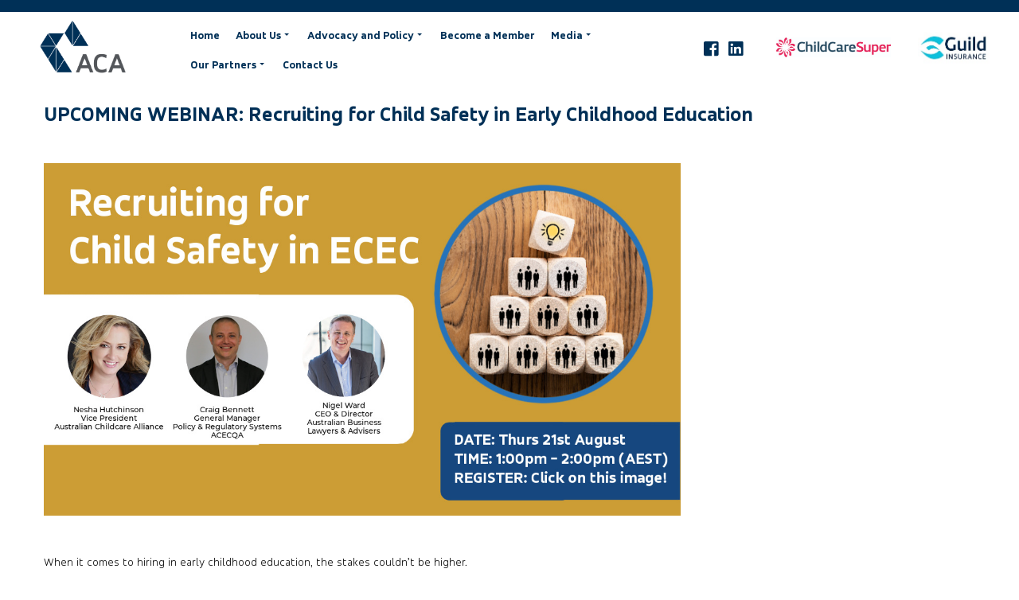

--- FILE ---
content_type: text/css
request_url: https://australianchildcarealliance.org.au/templates/gridbox/css/storage/style-16.css?2026-01-19-11-25-31
body_size: 3708
content:
html body {--primary: rgba(0, 48, 87, 1);--secondary: rgba(0, 70, 128, 1);--accent: rgba(0, 118, 206, 1);--title: rgba(0, 48, 87, 1);--subtitle: rgba(0, 69, 130, 1);--text: rgba(83, 86, 90, 1);--icon: #1b1b1d;--title-inverse: #ffffff;--text-inverse: rgba(255, 255, 255, 0.4);--bg-primary: #ffffff;--bg-secondary: #f5f8f8;--bg-dark: #1e293d;--bg-dark-accent: #20364c;--border: #eeeeee;--shadow: rgba(0, 0, 0, 0.15);--overlay: rgba(0, 0, 0, 0.5);--hover: #2f3439;--color-1: rgba(0, 174, 239, 1);--color-2: rgba(51, 204, 153, 1);--color-3: rgba(255, 153, 51, 1);--color-4: rgba(204, 0, 153, 1);--color-5: rgba(230, 231, 232, 1);--color-6: rgba(204, 242, 229, 1);--color-7: rgba(255, 229, 204, 1);--color-8: rgba(242, 191, 229, 1);}#item-1494846679 {--border-radius: 0px;min-height: 50px;display : block;margin-bottom: 0px;margin-top: 0px;padding-bottom: 0px;padding-left: 0px;padding-right: 0px;padding-top: 0px;}#item-1494846679 {background-image: none;background-color: var(--primary);backdrop-filter: none;}#item-1494846679 > .ba-overlay {background-color: rgba(0, 0, 0, 0);background-image: none;backdrop-filter: none;}body footer a {color : rgba(212, 212, 212, 1);}body footer a:hover {color : rgba(212, 212, 212, 1);}body footer, footer ul, footer ol, footer table, footer blockquote {color: rgba(255, 255, 255, 0.75);background-image: none;font-family: 'Roboto Condensed';font-size: 18px;font-style: normal;font-weight: 300;letter-spacing: 0px;line-height: 32px;text-align: left;text-decoration: none;text-transform: none;}body footer {--icon-list-line-height: 32px;} footer p, footer .content-text pre {color: rgba(255, 255, 255, 0.75);background-image: none;font-family: 'Roboto Condensed';font-size: 18px;font-style: normal;font-weight: 300;letter-spacing: 0px;line-height: 32px;text-align: left;text-decoration: none;text-transform: none;} footer h1 {color: rgba(255, 255, 255, 1);background-image: none;font-family: 'Poppins';font-size: 65px;font-style: normal;font-weight: 500;letter-spacing: -3px;line-height: 75px;text-align: center;text-decoration: none;text-transform: none;} footer h2 {color: rgba(255, 255, 255, 1);background-image: none;font-family: 'Poppins';font-size: 48px;font-style: normal;font-weight: 600;letter-spacing: -2px;line-height: 58px;text-align: center;text-decoration: none;text-transform: none;} footer h3 {color: rgba(255, 255, 255, 0.75);background-image: none;font-family: 'Roboto Condensed';font-size: 26px;font-style: normal;font-weight: 300;letter-spacing: -0.5px;line-height: 36px;text-align: center;text-decoration: none;text-transform: none;} footer h4 {color: rgba(255, 255, 255, 1);background-image: none;font-family: 'Poppins';font-size: 24px;font-style: normal;font-weight: 700;letter-spacing: -1px;line-height: 36px;text-align: left;text-decoration: none;text-transform: none;} footer h5 {color: rgba(255, 255, 255, 1);background-image: none;font-family: 'Poppins';font-size: 18px;font-style: normal;font-weight: 700;letter-spacing: -0.5px;line-height: 28px;text-align: left;text-decoration: none;text-transform: none;} footer h6 {color: rgba(90, 106, 131, 1);background-image: none;font-family: 'Poppins';font-size: 14px;font-style: normal;font-weight: 700;letter-spacing: -0.5px;line-height: 24px;text-align: left;text-decoration: none;text-transform: none;}#item-16191578788710 {--border-radius: 0px;min-height: 50px;display : block;margin-bottom: 0px;margin-top: 25px;padding-bottom: 0px;padding-left: 25px;padding-right: 25px;padding-top: 0px;}#item-16191578788710 {background-image: none;background-color: rgba(255, 255, 255, 1);backdrop-filter: none;}#item-16191578788710 > .ba-overlay {background-color: rgba(0, 0, 0, 0);background-image: none;backdrop-filter: none;}#item-16191579573580 {--border-radius: 0px;min-height: 50px;display : block;margin-bottom: 0px;margin-top: 0px;padding-bottom: 0px;padding-left: 25px;padding-right: 25px;padding-top: 0px;}#item-16191579573580 {background-image: none;background-color: rgba(255, 255, 255, 1);backdrop-filter: none;}#item-16191579573580 > .ba-overlay {background-color: rgba(0, 0, 0, 0);background-image: none;backdrop-filter: none;}#item-16209541339600 {--border-radius: 0px;min-height: 50px;display : block;margin-bottom: 0px;margin-top: 0px;padding-bottom: 0px;padding-left: 25px;padding-right: 25px;padding-top: 0px;}#item-16209541339600 {background-image: none;background-color: rgba(255, 255, 255, 1);backdrop-filter: none;}#item-16209541339600 > .ba-overlay {background-color: rgba(0, 0, 0, 0);background-image: none;backdrop-filter: none;}#item-14951749350 {--border-radius: 0px;min-height: 50px;display : block;margin-bottom: 0px;margin-top: 0px;padding-bottom: 0px;padding-left: 0px;padding-right: 0px;padding-top: 0px;}#item-14951749350 > .ba-overlay {background-color: rgba(0, 0, 0, 0);background-image: none;backdrop-filter: none;}#item-15327561736210 {--border-radius: 0px;min-height: 50px;display : block;margin-bottom: 20px;margin-top: 0px;padding-bottom: 20px;padding-left: 25px;padding-right: 25px;padding-top: 0px;}#item-15327561736210 > .ba-overlay {background-color: rgba(0, 0, 0, 0);background-image: none;backdrop-filter: none;}#item-16191578788712 {--border-radius: 0px;min-height: 50px;display : block;margin-bottom: 0px;margin-top: 0px;padding-bottom: 0px;padding-left: 0px;padding-right: 0px;padding-top: 0px;}#item-16191578788712 > .ba-overlay {background-color: rgba(0, 0, 0, 0);background-image: none;backdrop-filter: none;}#item-16191579022 {--border-radius: 0px;min-height: 50px;display : block;margin-bottom: 0px;margin-top: 0px;padding-bottom: 0px;padding-left: 0px;padding-right: 0px;padding-top: 0px;}#item-16191579023 {--border-radius: 0px;min-height: 50px;display : block;margin-bottom: 0px;margin-top: 0px;padding-bottom: 0px;padding-left: 0px;padding-right: 0px;padding-top: 0px;}#item-16191579573581 {--border-radius: 0px;min-height: 50px;display : block;margin-bottom: 0px;margin-top: 0px;padding-bottom: 0px;padding-left: 0px;padding-right: 0px;padding-top: 0px;}#item-16191579573581 > .ba-overlay {background-color: rgba(0, 0, 0, 0);background-image: none;backdrop-filter: none;}#item-16191579573582 {--border-radius: 0px;min-height: 50px;display : block;margin-bottom: 0px;margin-top: 0px;padding-bottom: 0px;padding-left: 0px;padding-right: 0px;padding-top: 0px;}#item-16209541339604 {--border-radius: 0px;min-height: 50px;display : block;margin-bottom: 0px;margin-top: 0px;padding-bottom: 0px;padding-left: 0px;padding-right: 0px;padding-top: 0px;}#item-16209541339604 > .ba-overlay {background-color: rgba(0, 0, 0, 0);background-image: none;backdrop-filter: none;}#item-16209541339605 {--border-radius: 0px;min-height: 50px;display : block;margin-bottom: 0px;margin-top: 0px;padding-bottom: 0px;padding-left: 0px;padding-right: 0px;padding-top: 0px;}#item-14951749351 {--border-bottom: 1;--border-color: rgba(215, 215, 215, 0.2);--border-left: 1;--border-right: 1;--border-style: solid;--border-radius: 0px;--border-top: 1;--border-width: 0px;min-height: 50px;display : block;margin-bottom: 0px;margin-top: 0px;padding-bottom: 0px;padding-left: 50px;padding-right: 50px;padding-top: 0px;}#item-14951749351 > .ba-overlay {background-color: rgba(0, 0, 0, 0);background-image: none;backdrop-filter: none;}#item-14951749352 {--border-bottom: 1;--border-color: rgba(77, 209, 81, 1);--border-left: 1;--border-right: 1;--border-style: solid;--border-radius: 0px;--border-top: 1;--border-width: 0px;min-height: 50px;display : block;margin-bottom: 0px;margin-top: 0px;padding-bottom: 0px;padding-left: 50px;padding-right: 50px;padding-top: 0px;}#item-14951749352 > .ba-overlay {background-color: rgba(0, 0, 0, 0);background-image: none;backdrop-filter: none;}#item-15327561736216 {--border-radius: 0px;min-height: 50px;display : block;margin-bottom: 0px;margin-top: 0px;padding-bottom: 0px;padding-left: 0px;padding-right: 0px;padding-top: 0px;}#item-15327561736216 > .ba-overlay {background-color: rgba(0, 0, 0, 0);background-image: none;backdrop-filter: none;}#item-15327561736217 {--border-radius: 0px;min-height: 50px;display : block;margin-bottom: 0px;margin-top: 0px;padding-bottom: 0px;padding-left: 0px;padding-right: 0px;padding-top: 0px;}#item-15327561736217 > .ba-overlay {background-color: rgba(0, 0, 0, 0);background-image: none;backdrop-filter: none;}#item-15327561736218 {--border-radius: 0px;min-height: 50px;display : block;margin-bottom: 0px;margin-top: 0px;padding-bottom: 0px;padding-left: 0px;padding-right: 0px;padding-top: 0px;}#item-15327561736218 > .ba-overlay {background-color: rgba(0, 0, 0, 0);background-image: none;backdrop-filter: none;}#item-16191580420 {display : block;margin-bottom: 25px;margin-top: 25px;}#item-16191580420 h2 {color: var(--title);background-image: none;}#item-16191580420 h4 {font-family: 'Accord Extra Bold';font-weight: 400;color: rgba(0, 48, 87, 1);background-image: none;letter-spacing: 0px;}#item-16191580420 {animation-duration: 0.9s;animation-delay: 0s;opacity: 1;}#item-16191585730 {text-align: center;display : block;margin-bottom: 25px;margin-top: 25px;}#item-16191585730 .ba-image-wrapper {--border-color: var(--border);--border-radius: 0px;--border-style: solid;--border-width: 0px;--border-bottom: 1;--border-left: 1;--border-top: 1;--border-right: 1;}#item-16191585730 .ba-image-wrapper {--transition-duration: 0.3s;}#item-16191585730 .ba-image-item-title {color: var(--title-inverse);background-image: none;font-size: 32px;font-style: normal;font-weight: 900;letter-spacing: 0px;line-height: 42px;text-decoration: none;text-align: center;text-transform: none;margin-bottom: 0px;margin-top: 0px;}#item-16191585730 .ba-image-item-description {color: var(--title-inverse);background-image: none;font-size: 21px;font-style: normal;font-weight: 300;letter-spacing: 0px;line-height: 36px;text-decoration: none;text-align: center;text-transform: none;margin-bottom: 0px;margin-top: 0px;}#item-16191585730 {animation-duration: 0.9s;animation-delay: 0s;opacity: 1;}#item-16191585730 .ba-image-wrapper { cursor: pointer; }#item-16191585090 {text-align: center;display : block;margin-bottom: 25px;margin-top: 25px;}#item-16191585090 .ba-image-wrapper {--border-color: var(--border);--border-radius: 0px;--border-style: solid;--border-width: 0px;--border-bottom: 1;--border-left: 1;--border-top: 1;--border-right: 1;width: 300px;}#item-16191585090 .ba-image-wrapper {--transition-duration: 0.3s;}#item-16191585090 .ba-image-item-title {color: var(--title-inverse);background-image: none;font-size: 32px;font-style: normal;font-weight: 900;letter-spacing: 0px;line-height: 42px;text-decoration: none;text-align: center;text-transform: none;margin-bottom: 0px;margin-top: 0px;}#item-16191585090 .ba-image-item-description {color: var(--title-inverse);background-image: none;font-size: 21px;font-style: normal;font-weight: 300;letter-spacing: 0px;line-height: 36px;text-decoration: none;text-align: center;text-transform: none;margin-bottom: 0px;margin-top: 0px;}#item-16191585090 {animation-duration: 0.9s;animation-delay: 0s;opacity: 1;}#item-16191585090 .ba-image-wrapper { cursor: pointer; }#item-16292507640 {text-align: center;display : block;margin-bottom: 25px;margin-top: 25px;}#item-16292507640 .ba-image-wrapper {--border-color: var(--border);--border-radius: 0px;--border-style: solid;--border-width: 0px;--border-bottom: 1;--border-left: 1;--border-top: 1;--border-right: 1;width: 147px;}#item-16292507640 .ba-image-wrapper {--transition-duration: 0.3s;}#item-16292507640 .ba-image-item-title {color: var(--title-inverse);background-image: none;font-size: 32px;font-style: normal;font-weight: 900;letter-spacing: 0px;line-height: 42px;text-decoration: none;text-align: center;text-transform: none;margin-bottom: 0px;margin-top: 0px;}#item-16292507640 .ba-image-item-description {color: var(--title-inverse);background-image: none;font-size: 21px;font-style: normal;font-weight: 300;letter-spacing: 0px;line-height: 36px;text-decoration: none;text-align: center;text-transform: none;margin-bottom: 0px;margin-top: 0px;}#item-16292507640 {animation-duration: 0.9s;animation-delay: 0s;opacity: 1;}#item-16292507640 .ba-image-wrapper { cursor: pointer; }#item-1681369035467 {text-align: center;display : block;margin-bottom: 25px;margin-top: 25px;}#item-1681369035467 .ba-image-wrapper {--border-color: var(--border);--border-radius: 0px;--border-style: solid;--border-width: 0px;--border-bottom: 1;--border-left: 1;--border-top: 1;--border-right: 1;width: 403px;}#item-1681369035467 .ba-image-wrapper {--transition-duration: 0.3s;}#item-1681369035467 .ba-image-item-title {color: var(--title-inverse);background-image: none;font-size: 32px;font-style: normal;font-weight: 900;letter-spacing: 0px;line-height: 42px;text-decoration: none;text-align: center;text-transform: none;margin-bottom: 0px;margin-top: 0px;}#item-1681369035467 .ba-image-item-description {color: var(--title-inverse);background-image: none;font-size: 21px;font-style: normal;font-weight: 300;letter-spacing: 0px;line-height: 36px;text-decoration: none;text-align: center;text-transform: none;margin-bottom: 0px;margin-top: 0px;}#item-1681369035467 {animation-duration: 0.9s;animation-delay: 0s;opacity: 1;}#item-1681369035467 .ba-image-wrapper { cursor: pointer; }#item-1764891753522 {text-align: center;display : block;margin-bottom: 0px;margin-top: 25px;}#item-1764891753522 .ba-image-wrapper {--border-color: var(--border);--border-radius: 0px;--border-style: solid;--border-width: 0px;--border-bottom: 1;--border-left: 1;--border-top: 1;--border-right: 1;width: 266px;}#item-1764891753522 .ba-image-wrapper {--transition-duration: 0.3s;}#item-1764891753522 .ba-image-item-title {color: var(--title-inverse);background-image: none;font-size: 32px;font-style: normal;font-weight: 900;letter-spacing: 0px;line-height: 42px;text-decoration: none;text-align: center;text-transform: none;margin-bottom: 0px;margin-top: 0px;}#item-1764891753522 .ba-image-item-description {color: var(--title-inverse);background-image: none;font-size: 21px;font-style: normal;font-weight: 300;letter-spacing: 0px;line-height: 36px;text-decoration: none;text-align: center;text-transform: none;margin-bottom: 0px;margin-top: 0px;}#item-1764891753522 {animation-duration: 0.9s;animation-delay: 0s;opacity: 1;}#item-1764891753522 .ba-image-wrapper { cursor: pointer; }#item-1660882224429 {text-align: center;display : block;margin-bottom: 0px;margin-top: 0px;}#item-1660882224429 .ba-icon-wrapper i {width : 21px;height : 21px;font-size : 21px;color: var(--color-5);background-color: rgba(255,255,255,0);--border-color: var(--border);--border-radius: 0px;--border-style: solid;--border-width: 0px;--border-bottom: 1;--border-left: 1;--border-top: 1;--border-right: 1;padding-bottom: 0px;padding-left: 15px;padding-right: 15px;padding-top: 0px;}#item-1660882224429 .ba-icon-wrapper i:hover {color: var(--primary);background-color: rgba(255,255,255,0);}#item-1660882224429 .ba-icon-wrapper i {transition: color 0.3s cubic-bezier(0.42, 0, 0.58, 1), background-color 0.3s cubic-bezier(0.42, 0, 0.58, 1);}#item-1660882224429 {animation-duration: 0.9s;animation-delay: 0s;opacity: 1;}#item-1764891559121 {display : block;margin-bottom: 25px;margin-top: 50px;}#item-1764891559121 p {font-family: 'Accord Light';}#item-1764891559121 h6 {color: var(--title-inverse);background-image: none;}#item-1764891559121 {animation-duration: 0.9s;animation-delay: 0s;opacity: 1;}#item-15327561736211 {display : block;margin-bottom: 0px;margin-top: 0px;}#item-15327561736211 p {font-family: 'Accord Light';font-size: 16px;}#item-15327561736211 {animation-duration: 0.9s;animation-delay: 0s;opacity: 1;}#item-15327561736212 {display : block;margin-bottom: 0px;margin-top: 0px;}#item-15327561736212 p {font-family: 'Accord Light';font-size: 16px;text-align: center;}#item-15327561736212 a {color:rgba(212, 212, 212, 1);}#item-15327561736212 {animation-duration: 0.9s;animation-delay: 0s;opacity: 1;}body {padding-bottom: 0px;padding-left: 0px;padding-right: 0px;padding-top: 0px;}body a {color : var(--primary);}body a:hover {color : var(--secondary);}body, ul, ol, table, blockquote {color: rgba(0, 0, 0, 1);background-image: none;font-family: 'Accord Light';font-size: 14px;font-style: normal;font-weight: 100;letter-spacing: 0px;line-height: 20px;text-align: left;text-decoration: none;text-transform: none;}body {--icon-list-line-height: 20px;} p, .content-text pre {color: rgba(0, 0, 0, 1);background-image: none;font-size: 14px;font-style: normal;font-weight: 100;letter-spacing: 0px;line-height: 20px;text-align: left;text-decoration: none;text-transform: none;} h1 {color: rgba(0, 48, 87, 1);background-image: none;font-family: 'Accord Extra Bold';font-size: 30px;font-style: normal;font-weight: 400;letter-spacing: 0px;line-height: 65px;text-align: center;text-decoration: none;text-transform: none;} h2 {color: rgba(0, 48, 87, 1);background-image: none;font-family: 'Accord Extra Bold';font-size: 26px;font-style: normal;font-weight: 400;letter-spacing: 0px;line-height: 28px;text-align: left;text-decoration: none;text-transform: none;} h3 {color: var(--primary);background-image: none;font-family: 'Accord Extra Bold';font-size: 26px;font-style: normal;font-weight: 400;letter-spacing: 0px;line-height: 28px;text-align: left;text-decoration: none;text-transform: none;} h4 {color: #96969c;background-image: none;font-family: 'Accord Extra Bold';font-size: 19px;font-style: normal;letter-spacing: 0px;line-height: 21px;text-align: left;text-decoration: none;text-transform: none;} h5 {color: #1b1b1d;background-image: none;font-family: 'Accord Light';font-size: 20px;font-style: normal;font-weight: 100;letter-spacing: 0px;line-height: 30px;text-align: left;text-decoration: none;text-transform: none;} h6 {color: var(--icon);background-image: none;font-family: 'Accord Extra Bold';font-size: 14px;font-style: normal;letter-spacing: 0px;line-height: 20px;text-align: left;text-decoration: none;text-transform: none;}body {background-image: none;background-color: #ffffff;backdrop-filter: none;}body > .ba-overlay {background-color: rgba(0, 0, 0, 0);background-image: none;backdrop-filter: none;}#item-179497138800 {--border-bottom: 0;--border-color: var(--primary);--border-left: 0;--border-right: 0;--border-style: solid;--border-radius: 0px;--border-top: 1;--border-width: 15px;min-height: 50px;display : block;margin-bottom: 0px;margin-top: 0px;padding-bottom: 0px;padding-left: 0px;padding-right: 0px;padding-top: 0px;}#item-179497138800 {background-image: none;background-color: rgba(255, 255, 255, 1);backdrop-filter: none;}#item-179497138800 > .ba-overlay {background-color: rgba(0, 0, 0, 0);background-image: none;backdrop-filter: none;}body header.header {position:relative;}body {--sidebar-menu-width:250px;}.ba-container .header {margin-left: 0;max-width: none;}#item-14960529410 {--border-radius: 0px;min-height: 50px;display : block;margin-bottom: 0px;margin-top: 0px;padding-bottom: 0px;padding-left: 10px;padding-right: 10px;padding-top: 0px;}#item-14960529410 > .ba-overlay {background-color: rgba(0, 0, 0, 0);background-image: none;backdrop-filter: none;}#item-1743472315181 {--border-radius: 0px;min-height: 50px;display : block;margin-bottom: 0px;margin-top: 0px;margin-right: 0px;margin-left: 0px;padding-bottom: 0px;padding-left: 0px;padding-right: 0px;padding-top: 0px;}#item-15210155367970 {--border-radius: 0px;min-height: 50px;display : none;margin-bottom: 0px;margin-top: 0px;padding-bottom: 0px;padding-left: 0px;padding-right: 0px;padding-top: 0px;}#item-15210155367970 > .ba-overlay {background-color: rgba(0, 0, 0, 0);background-image: none;backdrop-filter: none;}#item-15210155367984 {--border-radius: 0px;min-height: 50px;display : block;margin-bottom: 5px;margin-top: 13px;padding-bottom: 0px;padding-left: 0px;padding-right: 0px;padding-top: 0px;}#item-15210155367984 > .ba-overlay {background-color: rgba(0, 0, 0, 0);background-image: none;backdrop-filter: none;}#item-14960529411 {--border-radius: 0px;min-height: 50px;display : block;margin-bottom: 0px;margin-top: 0px;padding-bottom: 0px;padding-left: 0px;padding-right: 0px;padding-top: 0px;}#item-14960529411 > .ba-overlay {background-color: rgba(0, 0, 0, 0);background-image: none;backdrop-filter: none;}#item-14960529412 {--border-radius: 0px;min-height: 50px;display : block;margin-bottom: 0px;margin-top: 10px;padding-bottom: 0px;padding-left: 0px;padding-right: 0px;padding-top: 0px;}#item-14960529412 > .ba-overlay {background-color: rgba(0, 0, 0, 0);background-image: none;backdrop-filter: none;}#item-1738115326930 {--border-radius: 0px;min-height: 50px;display : block;margin-bottom: 0px;margin-top: 0px;padding-bottom: 0px;padding-left: 0px;padding-right: 0px;padding-top: 0px;}#item-1738116014627 {--border-radius: 0px;min-height: 50px;display : block;margin-bottom: 0px;margin-top: 0px;padding-bottom: 0px;padding-left: 0px;padding-right: 0px;padding-top: 0px;}#item-1743472315182 {--border-radius: 0px;min-height: 50px;display : block;margin-bottom: 0px;margin-top: 0px;padding-bottom: 0px;padding-left: 0px;padding-right: 0px;padding-top: 0px;}#item-1743472315183 {--border-radius: 0px;min-height: 50px;display : block;margin-bottom: 0px;margin-top: 0px;padding-bottom: 0px;padding-left: 0px;padding-right: 0px;padding-top: 0px;}#item-15210155367981 {--border-radius: 0px;min-height: 50px;display : block;margin-bottom: 0px;margin-top: 0px;padding-bottom: 0px;padding-left: 0px;padding-right: 0px;padding-top: 0px;}#item-15210155367981 > .ba-overlay {background-color: rgba(0, 0, 0, 0);background-image: none;backdrop-filter: none;}#item-15210155367985 {--border-radius: 0px;min-height: 50px;display : block;margin-bottom: 0px;margin-top: 0px;padding-bottom: 0px;padding-left: 0px;padding-right: 0px;padding-top: 0px;}#item-15210155367985 > .ba-overlay {background-color: rgba(0, 0, 0, 0);background-image: none;backdrop-filter: none;}#item-15210155367986 {--border-radius: 0px;min-height: 50px;display : block;margin-bottom: 0px;margin-top: 0px;padding-bottom: 0px;padding-left: 0px;padding-right: 0px;padding-top: 0px;}#item-15210155367986 > .ba-overlay {background-color: rgba(0, 0, 0, 0);background-image: none;backdrop-filter: none;}#item-15210155367987 {--border-radius: 0px;min-height: 50px;display : block;margin-bottom: 0px;margin-top: 0px;padding-bottom: 0px;padding-left: 0px;padding-right: 0px;padding-top: 0px;}#item-15210155367987 > .ba-overlay {background-color: rgba(0, 0, 0, 0);background-image: none;backdrop-filter: none;}#item-1738129030960 {--border-radius: 0px;min-height: 50px;display : block;margin-bottom: 0px;margin-top: 0px;padding-bottom: 0px;padding-left: 0px;padding-right: 0px;padding-top: 0px;}#item-179497138803 {display : block;margin-bottom: 10px;margin-top: 10px;margin-right: 0px;margin-left: 80px;text-align: left;}#item-179497138803 img {width: 110px;}#item-179497138803 {animation-duration: 0.9s;animation-delay: 0s;opacity: 1;}#item-15196198808762 {display : block;margin-bottom: 5px;margin-top: 8px;}#item-15196198808762 > .ba-menu-wrapper > .main-menu > .integration-wrapper > ul > li {margin-left: 5px;margin-right: 5px;}#item-15196198808762 > .ba-menu-wrapper > .main-menu > .integration-wrapper > ul > li > * > i.ba-menu-item-icon {font-size: 24px;}#item-15196198808762 > .ba-menu-wrapper > .main-menu > .integration-wrapper > ul > li > *:not(ul):not(div) {font-family: 'Accord Extra Bold';font-size: 14px;font-style: normal;letter-spacing: 0px;line-height: 20px;text-decoration: none;text-align: left;text-transform: none;color: var(--primary);background-color: rgba(0,0,0,0);padding-bottom: 15px;padding-left: 10px;padding-right: 0px;padding-top: 0px;--border-radius: 0px;}#item-15196198808762 > .ba-menu-wrapper > .main-menu > .integration-wrapper > ul > li.active > *:not(ul):not(div), #item-15196198808762 > .ba-menu-wrapper > .main-menu > .integration-wrapper > ul > li.current > *:not(ul):not(div) {color: rgba(56, 109, 163, 1);background-color: rgba(0,0,0,0);}#item-15196198808762 > .ba-menu-wrapper > .main-menu > .integration-wrapper > ul > li > *:not(ul):not(div):hover {color: rgba(56, 109, 163, 1);background-color: rgba(0,0,0,0);}#item-15196198808762 > .ba-menu-wrapper > .main-menu > .integration-wrapper > ul > li > *:not(ul):not(div) {transition: color 0.3s cubic-bezier(0.42, 0, 0.58, 1), background-color 0.3s cubic-bezier(0.42, 0, 0.58, 1), color 0.3s cubic-bezier(0.42, 0, 0.58, 1), background-color 0.3s cubic-bezier(0.42, 0, 0.58, 1);}#item-15196198808762 .main-menu li.deeper.parent > ul li i.ba-menu-item-icon {font-size: 24px;}#item-15196198808762 .main-menu li.deeper.parent > ul li > *:not(ul):not(div) {font-family: 'Accord Extra Bold';font-size: 14px;font-style: normal;letter-spacing: 0px;line-height: 14px;text-decoration: none;text-align: left;text-transform: none;color: #ffffff;background-color: rgba(0,0,0,0);padding-bottom: 20px;padding-left: 20px;padding-right: 20px;padding-top: 20px;--border-bottom: 1;--border-left: 0;--border-right: 0;--border-top: 0;--border-color: rgba(255,255,255, 0.05);--border-style: solid;--border-radius: 0px;--border-width: 1px;}#item-15196198808762 .main-menu li.deeper.parent > ul li.active > *:not(ul):not(div) {color: #ffffff;background-color: rgba(66, 132, 199, 1);}#item-15196198808762 .main-menu li.deeper.parent > ul li > *:not(ul):not(div):hover {color: #ffffff;background-color: rgba(66, 132, 199, 1);}#item-15196198808762 .main-menu li.deeper.parent > ul li > *:not(ul):not(div) {transition: color 0.3s cubic-bezier(0.42, 0, 0.58, 1), background-color 0.3s cubic-bezier(0.42, 0, 0.58, 1), color 0.3s cubic-bezier(0.42, 0, 0.58, 1), background-color 0.3s cubic-bezier(0.42, 0, 0.58, 1);}#item-15196198808762 > .ba-menu-wrapper > .main-menu > .integration-wrapper > ul {text-align : left;}#item-15196198808762 li.deeper.parent > ul, #item-15196198808762 li.megamenu-item > .tabs-content-wrapper > .ba-section {--shadow-horizontal: 0px;--shadow-vertical: 30px;--shadow-blur: 60px;--shadow-spread: 0px;--shadow-color: rgba(0, 0, 0, 0.15);animation-duration: 0.4s;}#item-15196198808762 li.deeper.parent > ul {padding-bottom: 20px;padding-left: 20px;padding-right: 20px;padding-top: 20px;--border-radius: 0px;}#item-15196198808762 {animation-duration: 0.9s;animation-delay: 0s;opacity: 1;}#item-15196198808762 li.deeper.parent > ul {width: 278px;background-color : rgba(48, 117, 173, 1);}#item-15196198808762 li.deeper.parent > ul > .deeper:hover > ul {top : -20px;}@media (max-width: 768px) {#item-15196198808762 > .ba-hamburger-menu > .main-menu {background-color : var(--primary);width: 360px;--shadow-horizontal: 0px;--shadow-vertical: 0px;--shadow-blur: 0px;--shadow-spread: 0px;--shadow-color: var(--shadow);padding-bottom: 30px;padding-left: 30px;padding-right: 30px;padding-top: 75px;}#item-15196198808762 > .ba-menu-backdrop {background-color : rgba(0, 0, 0, 0.1);}#item-15196198808762 .ba-hamburger-menu .open-menu {color : var(--primary);text-align : right;font-size: 24px;}#item-15196198808762 .ba-hamburger-menu .close-menu {color : var(--secondary);text-align : right;font-size: 24px;}}#item-1738123742650 {text-align: center;display : block;margin-bottom: 0px;margin-top: 0px;}#item-1738123742650 .ba-icon-wrapper i {width : 21px;height : 21px;font-size : 21px;color: var(--primary);background-color: rgba(255,255,255,0);--border-color: var(--border);--border-radius: 0px;--border-style: solid;--border-width: 0px;--border-bottom: 1;--border-left: 1;--border-top: 1;--border-right: 1;padding-bottom: 15px;padding-left: 0px;padding-right: 0px;padding-top: 15px;}#item-1738123742650 .ba-icon-wrapper i:hover {color: var(--primary);background-color: rgba(255,255,255,0);}#item-1738123742650 .ba-icon-wrapper i {transition: color 0.3s cubic-bezier(0.42, 0, 0.58, 1), background-color 0.3s cubic-bezier(0.42, 0, 0.58, 1);}#item-1738123742650 {animation-duration: 0.9s;animation-delay: 0s;opacity: 1;}#item-17434724181340 {text-align: center;display : block;margin-bottom: 25px;margin-top: 25px;}#item-17434724181340 .ba-image-wrapper {--border-color: var(--border);--border-radius: 0px;--border-style: solid;--border-width: 0px;--border-bottom: 1;--border-left: 1;--border-top: 1;--border-right: 1;}#item-17434724181340 .ba-image-wrapper {--transition-duration: 0.3s;}#item-17434724181340 .ba-image-item-title {color: var(--title-inverse);background-image: none;font-size: 32px;font-style: normal;font-weight: 900;letter-spacing: 0px;line-height: 42px;text-decoration: none;text-align: center;text-transform: none;margin-bottom: 0px;margin-top: 0px;}#item-17434724181340 .ba-image-item-description {color: var(--title-inverse);background-image: none;font-size: 21px;font-style: normal;font-weight: 300;letter-spacing: 0px;line-height: 36px;text-decoration: none;text-align: center;text-transform: none;margin-bottom: 0px;margin-top: 0px;}#item-17434724181340 {animation-duration: 0.9s;animation-delay: 0s;opacity: 1;}#item-17434724181340 .ba-image-wrapper { cursor: pointer; }#item-1743472371107 {text-align: center;display : block;margin-bottom: 25px;margin-top: 25px;}#item-1743472371107 .ba-image-wrapper {--border-color: var(--border);--border-radius: 0px;--border-style: solid;--border-width: 0px;--border-bottom: 1;--border-left: 1;--border-top: 1;--border-right: 1;width: 90px;}#item-1743472371107 .ba-image-wrapper {--transition-duration: 0.3s;}#item-1743472371107 .ba-image-item-title {color: var(--title-inverse);background-image: none;font-size: 32px;font-style: normal;font-weight: 900;letter-spacing: 0px;line-height: 42px;text-decoration: none;text-align: center;text-transform: none;margin-bottom: 0px;margin-top: 0px;}#item-1743472371107 .ba-image-item-description {color: var(--title-inverse);background-image: none;font-size: 21px;font-style: normal;font-weight: 300;letter-spacing: 0px;line-height: 36px;text-decoration: none;text-align: center;text-transform: none;margin-bottom: 0px;margin-top: 0px;}#item-1743472371107 {animation-duration: 0.9s;animation-delay: 0s;opacity: 1;}#item-1743472371107 .ba-image-wrapper { cursor: pointer; }#item-15210155367971 {display : none;margin-bottom: 0px;margin-top: 10px;text-align: center;}#item-15210155367971 img {width: 400px;}#item-15210155367971 {animation-duration: 0.9s;animation-delay: 0s;opacity: 1;}#item-15210155367974 {text-align: center;display : block;margin-bottom: 25px;margin-top: 25px;}#item-15210155367974 .ba-image-wrapper {--border-color: #000000;--border-radius: 0px;--border-style: solid;--border-width: 0px;--border-bottom: 1;--border-left: 1;--border-top: 1;--border-right: 1;width: 25px;}#item-15210155367974 .ba-image-wrapper { cursor: pointer; }#item-15210155367975 {text-align: center;display : block;margin-bottom: 25px;margin-top: 25px;}#item-15210155367975 .ba-image-wrapper {--border-color: #000000;--border-radius: 0px;--border-style: solid;--border-width: 0px;--border-bottom: 1;--border-left: 1;--border-top: 1;--border-right: 1;width: 25px;}#item-15210155367975 .ba-image-wrapper { cursor: pointer; }#item-15210155367976 {text-align: center;display : block;margin-bottom: 25px;margin-top: 25px;}#item-15210155367976 .ba-image-wrapper {--border-color: #000000;--border-radius: 0px;--border-style: solid;--border-width: 0px;--border-bottom: 1;--border-left: 1;--border-top: 1;--border-right: 1;width: 25px;}#item-15210155367976 .ba-image-wrapper { cursor: pointer; }#item-15210155367978 {text-align: center;display : block;margin-bottom: 5px;margin-top: 15px;}#item-15210155367978 .ba-image-wrapper {--border-color: #000000;--border-radius: 9px;--border-style: solid;--border-width: 0px;--border-bottom: 1;--border-left: 1;--border-top: 1;--border-right: 1;width: 215px;}#item-15210155367978 .ba-image-wrapper { cursor: pointer; }#item-15210155367979 {text-align: center;display : block;margin-bottom: 7px;margin-top: 0px;}#item-15210155367979 .ba-image-wrapper {--border-color: #000000;--border-radius: 9px;--border-style: solid;--border-width: 0px;--border-bottom: 1;--border-left: 1;--border-top: 1;--border-right: 1;width: 81px;}#item-15210155367979 .ba-image-wrapper { cursor: pointer; }#item-15210155367980 {display : block;margin-bottom: 0px;margin-top: 0px;}#item-1738127969891 {display : none;margin-bottom: 25px;margin-top: 25px;}#item-1738127969891 > .ba-menu-wrapper > .main-menu > .integration-wrapper > ul > li {margin-left: 5px;margin-right: 5px;}#item-1738127969891 > .ba-menu-wrapper > .main-menu > .integration-wrapper > ul > li > * > i.ba-menu-item-icon {font-size: 24px;}#item-1738127969891 > .ba-menu-wrapper > .main-menu > .integration-wrapper > ul > li > *:not(ul):not(div) {font-size: 12px;font-style: normal;font-weight: 500;letter-spacing: 2px;line-height: 12px;text-decoration: none;text-align: right;text-transform: uppercase;color: var(--title);background-color: rgba(255,255,255,0);padding-bottom: 15px;padding-left: 15px;padding-right: 15px;padding-top: 15px;--border-radius: 0px;}#item-1738127969891 > .ba-menu-wrapper > .main-menu > .integration-wrapper > ul > li.active > *:not(ul):not(div), #item-1738127969891 > .ba-menu-wrapper > .main-menu > .integration-wrapper > ul > li.current > *:not(ul):not(div) {color: var(--primary);background-color: rgba(255,255,255,0);}#item-1738127969891 > .ba-menu-wrapper > .main-menu > .integration-wrapper > ul > li > *:not(ul):not(div):hover {color: var(--primary);background-color: rgba(255,255,255,0);}#item-1738127969891 > .ba-menu-wrapper > .main-menu > .integration-wrapper > ul > li > *:not(ul):not(div) {transition: color 0.3s cubic-bezier(0.42, 0, 0.58, 1), background-color 0.3s cubic-bezier(0.42, 0, 0.58, 1), color 0.3s cubic-bezier(0.42, 0, 0.58, 1), background-color 0.3s cubic-bezier(0.42, 0, 0.58, 1);}#item-1738127969891 .main-menu li.deeper.parent > ul li i.ba-menu-item-icon {font-size: 24px;}#item-1738127969891 .main-menu li.deeper.parent > ul li > *:not(ul):not(div) {font-size: 12px;font-style: normal;font-weight: 500;letter-spacing: 2px;line-height: 12px;text-decoration: none;text-align: left;text-transform: uppercase;color: var(--title);background-color: rgba(0,0,0,0);padding-bottom: 20px;padding-left: 20px;padding-right: 20px;padding-top: 20px;--border-radius: 0px;}#item-1738127969891 .main-menu li.deeper.parent > ul li.active > *:not(ul):not(div) {color: var(--title-inverse);background-color: var(--primary);}#item-1738127969891 .main-menu li.deeper.parent > ul li > *:not(ul):not(div):hover {color: var(--title-inverse);background-color: var(--primary);}#item-1738127969891 .main-menu li.deeper.parent > ul li > *:not(ul):not(div) {transition: color 0.3s cubic-bezier(0.42, 0, 0.58, 1), background-color 0.3s cubic-bezier(0.42, 0, 0.58, 1), color 0.3s cubic-bezier(0.42, 0, 0.58, 1), background-color 0.3s cubic-bezier(0.42, 0, 0.58, 1);}#item-1738127969891 > .ba-menu-wrapper > .main-menu > .integration-wrapper > ul {text-align : right;}#item-1738127969891 li.deeper.parent > ul, #item-1738127969891 li.megamenu-item > .tabs-content-wrapper > .ba-section {animation-duration: 0.4s;}#item-1738127969891 li.deeper.parent > ul {padding-bottom: 20px;padding-left: 20px;padding-right: 20px;padding-top: 20px;--border-radius: 0px;}#item-1738127969891 {animation-duration: 0.9s;animation-delay: 0s;opacity: 1;}#item-1738127969891 li.deeper.parent > ul {width: 300px;background-color : var(--bg-secondary);}#item-1738127969891 li.deeper.parent > ul > .deeper:hover > ul {top : -20px;}@media (max-width: 768px) {#item-1738127969891 > .ba-hamburger-menu > .main-menu {background-color : var(--bg-primary);width: 301px;--shadow-horizontal: 0px;--shadow-vertical: 0px;--shadow-blur: 0px;--shadow-spread: 0px;--shadow-color: var(--shadow);padding-bottom: 30px;padding-left: 30px;padding-right: 30px;padding-top: 75px;}#item-1738127969891 > .ba-menu-backdrop {background-color : rgba(0, 0, 0, 0.1);}#item-1738127969891 .ba-hamburger-menu .open-menu {color : var(--icon);text-align : right;font-size: 24px;}#item-1738127969891 .ba-hamburger-menu .close-menu {color : var(--icon);text-align : right;font-size: 24px;}}@media (max-width: 1170px) {#item-16191578788710 {display : block;}#item-14951749350 {display : block;}#item-16209541339604 {display : block;}#item-14951749351 {display : block;}#item-14951749352 {display : block;}#item-15327561736216 {display : block;}#item-15327561736217 {display : block;}#item-15327561736218 {display : block;}#item-16191580420 {display : block;}#item-16191585730 {display : block;}#item-16191585090 {display : block;}#item-16292507640 {display : block;}#item-1681369035467 {display : block;}#item-1764891753522 {display : block;}#item-1660882224429 {display : block;}#item-1764891559121 {display : block;}#item-15327561736211 {display : block;}#item-15327561736212 {display : block;}#item-179497138800 {display : block;}#item-14960529410 {display : block;}#item-1743472315181 {display : block;}#item-14960529412 {display : block;}#item-1738115326930 {display : block;}#item-1738116014627 {display : block;}#item-1743472315182 {display : block;}#item-1743472315183 {display : block;}#item-15210155367981 {display : block;}#item-1738129030960 {display : block;}#item-179497138803 {display : block;}#item-15196198808762 {display : block;margin-top: 0px;margin-right: 0px;margin-bottom: 0px;margin-left: 0px;}#item-15196198808762 > .ba-menu-wrapper > .main-menu > .integration-wrapper > ul > li {margin-right: 0px;margin-left: 0px;}#item-1738123742650 {display : block;}#item-17434724181340 {display : block;}#item-1743472371107 {display : block;}#item-15210155367971 {display : none;}#item-1738127969891 {display : none;}}@media (max-width: 1160px) {#item-1494846679 {display : block;padding-right: 25px;padding-left: 25px;}#item-1494846679 > .ba-video-background {display: none;} footer p, footer .content-text pre {text-align: center;line-height: 28px;} footer h4 {text-align: center;} footer h5 {text-align: center;} footer h6 {text-align: center;}#item-16191578788710 {display : block;}#item-16191578788710 > .ba-video-background {display: none;}#item-16191578788710 {background-image: none;background-color: rgba(0, 0, 0, 0);backdrop-filter: none;}#item-16191579573580 {display : block;}#item-16191579573580 > .ba-video-background {display: none;}#item-16191579573580 {background-image: none;background-color: rgba(0, 0, 0, 0);backdrop-filter: none;}#item-16209541339600 {display : block;}#item-16209541339600 > .ba-video-background {display: none;}#item-16209541339600 {background-image: none;background-color: rgba(0, 0, 0, 0);backdrop-filter: none;}#item-14951749350 {display : block;margin-bottom: 50px;margin-top: 50px;}#item-14951749350 > .ba-video-background {display: none;}#item-14951749350 {background-image: none;background-color: rgba(0, 0, 0, 0);backdrop-filter: none;}#item-15327561736210 {display : block;}#item-16191578788712 {display : block;}#item-16191579022 {display : block;}#item-16191579023 {display : block;}#item-16191579573581 {display : block;}#item-16191579573582 {display : block;}#item-16209541339604 {display : block;}#item-16209541339605 {display : block;}#item-14951749351 {display : block;margin-bottom: 25px;}#item-14951749351 > .ba-video-background {display: none;}#item-14951749351 {background-image: none;background-color: rgba(0, 0, 0, 0);backdrop-filter: none;}#item-14951749352 {display : block;}#item-15327561736216 {display : block;}#item-15327561736217 {display : block;}#item-15327561736218 {display : block;}#item-16191580420 {display : block;}#item-16191585730 {display : block;}#item-16191585090 {display : block;}#item-16292507640 {display : block;}#item-1681369035467 {display : block;}#item-1764891753522 {display : block;}#item-1660882224429 {display : block;}#item-1764891559121 {display : block;}#item-15327561736211 {display : block;}#item-15327561736212 {display : block;} p, .content-text pre {text-align: left;} h1 {text-align: center;} h2 {text-align: center;} h3 {text-align: center;} h4 {text-align: center;} h5 {text-align: center;} h6 {text-align: center;}body > .ba-video-background {display: none;}#item-179497138800 {display : block;padding-left: 50px;padding-right: 50px;}#item-14960529410 {display : block;}#item-14960529410 > .ba-video-background {display: none;}#item-14960529410 {background-image: none;background-color: rgba(0, 0, 0, 0);backdrop-filter: none;}#item-1743472315181 {display : block;}#item-15210155367970 {display : none;}#item-15210155367984 {display : block;}#item-14960529411 {display : block;}#item-14960529412 {display : none;}#item-1738115326930 {display : block;}#item-1738116014627 {display : block;}#item-1743472315182 {display : block;}#item-1743472315183 {display : block;}#item-15210155367981 {display : block;}#item-15210155367985 {display : block;}#item-15210155367986 {display : block;}#item-15210155367987 {display : block;}#item-1738129030960 {display : block;}#item-179497138803 {display : block;text-align: left;}#item-15196198808762 {display : block;}#item-1738123742650 {display : block;}#item-17434724181340 {display : block;}#item-1743472371107 {display : block;}#item-15210155367971 {display : none;text-align: left;}#item-15210155367974 {display : block;}#item-15210155367975 {display : block;}#item-15210155367976 {display : block;}#item-15210155367978 {display : block;}#item-15210155367979 {display : block;}#item-15210155367980 {display : block;}#item-1738127969891 {display : none;}}@media (max-width: 1160px) {#item-16191578788710 {display : block;}#item-16191578788710 > .ba-video-background {display: none;}#item-16191578788710 {background-image: none;background-color: rgba(0, 0, 0, 0);backdrop-filter: none;}#item-16191579573580 > .ba-video-background {display: none;}#item-16191579573580 {background-image: none;background-color: rgba(0, 0, 0, 0);backdrop-filter: none;}#item-16209541339600 > .ba-video-background {display: none;}#item-16209541339600 {background-image: none;background-color: rgba(0, 0, 0, 0);backdrop-filter: none;}#item-14951749350 {display : block;margin-top: 0px;margin-bottom: 0px;}#item-14951749350 > .ba-video-background {display: none;}#item-14951749350 {background-image: none;background-color: rgba(0, 0, 0, 0);backdrop-filter: none;}#item-16209541339604 {display : block;}#item-14951749351 {display : block;margin-bottom: 0px;padding-bottom: 0px;}#item-14951749351 > .ba-video-background {display: none;}#item-14951749351 {background-image: none;background-color: rgba(0, 0, 0, 0);backdrop-filter: none;}#item-14951749352 {display : block;padding-bottom: 0px;}#item-14951749352 > .ba-video-background {display: none;}#item-14951749352 {background-image: none;background-color: rgba(0, 0, 0, 0);backdrop-filter: none;}#item-15327561736216 {display : block;}#item-15327561736217 {display : block;}#item-15327561736218 {display : block;}#item-16191580420 {display : block;}#item-16191585730 {display : block;}#item-16191585090 {display : block;}#item-16292507640 {display : block;}#item-1681369035467 {display : block;}#item-1764891753522 {display : block;}#item-1660882224429 {display : block;}#item-1764891559121 {display : block;}#item-15327561736211 {display : block;}#item-15327561736212 {display : block;}body > .ba-video-background {display: none;}#item-179497138800 {display : block;}#item-179497138800 > .ba-video-background {display: none;}#item-179497138800 {background-image: none;background-color: rgba(255, 255, 255, 1);backdrop-filter: none;}#item-14960529410 {display : block;}#item-14960529410 > .ba-video-background {display: none;}#item-14960529410 {background-image: none;background-color: rgba(0, 0, 0, 0);backdrop-filter: none;}#item-1743472315181 {display : block;}#item-14960529412 {display : none;}#item-14960529412 > .ba-video-background {display: none;}#item-14960529412 {background-image: none;background-color: rgba(0, 0, 0, 0);backdrop-filter: none;}#item-1738115326930 {display : block;}#item-1738116014627 {display : block;}#item-1743472315182 {display : block;}#item-1743472315183 {display : block;}#item-15210155367981 {display : block;}#item-1738129030960 {display : block;}#item-179497138803 {display : block;}#item-15196198808762 {display : block;}#item-15196198808762 > .ba-menu-wrapper > .main-menu > .integration-wrapper > ul > li > *:not(ul):not(div) {font-size: 16px;line-height: 25px;text-align: left;padding-bottom: 0px;}#item-15196198808762 .main-menu li.deeper.parent > ul li > *:not(ul):not(div) {line-height: 24px;}#item-15196198808762 > .ba-menu-wrapper > .main-menu > .integration-wrapper > ul {text-align : left;}#item-1738123742650 {display : block;}#item-17434724181340 {display : block;}#item-1743472371107 {display : block;}#item-15210155367971 {display : none;}#item-1738127969891 {display : none;}#item-1738127969891 > .ba-menu-wrapper > .main-menu > .integration-wrapper > ul > li > *:not(ul):not(div) {text-align: left;}#item-1738127969891 > .ba-menu-wrapper > .main-menu > .integration-wrapper > ul {text-align : left;}}@media (max-width: 900px) {#item-1494846679 {display : block;}#item-1494846679 > .ba-video-background {display: none;} footer h1 {font-size: 60px;}#item-16191578788710 {display : none;}#item-16191579573580 {display : none;}#item-16209541339600 {display : none;}#item-14951749350 {display : block;margin-top: 0px;margin-bottom: 0px;}#item-14951749350 > .ba-video-background {display: none;}#item-14951749350 {background-image: none;background-color: rgba(0, 0, 0, 0);backdrop-filter: none;}#item-15327561736210 {display : block;}#item-16191578788712 {display : block;}#item-16191579022 {display : block;}#item-16191579023 {display : block;}#item-16191579573581 {display : block;}#item-16191579573582 {display : block;}#item-16209541339604 {display : block;}#item-16209541339605 {display : block;}#item-14951749351 {display : block;margin-bottom: 0px;padding-right: 25px;padding-left: 25px;padding-bottom: 0px;}#item-14951749351 > .ba-video-background {display: none;}#item-14951749351 {background-image: none;background-color: rgba(0, 0, 0, 0);backdrop-filter: none;}#item-14951749352 {display : block;padding-right: 25px;padding-left: 25px;padding-bottom: 0px;}#item-14951749352 > .ba-video-background {display: none;}#item-14951749352 {background-image: none;background-color: rgba(0, 0, 0, 0);backdrop-filter: none;}#item-15327561736216 {display : block;}#item-15327561736217 {display : block;}#item-15327561736218 {display : block;}#item-16191580420 {display : block;}#item-16191585730 {display : block;}#item-16191585090 {display : block;}#item-16292507640 {display : block;}#item-1681369035467 {display : block;}#item-1764891753522 {display : block;}#item-1660882224429 {display : block;}#item-1764891559121 {display : block;}#item-15327561736211 {display : block;}#item-15327561736212 {display : block;}body {padding-left: 5px;padding-right: 5px;} p, .content-text pre {text-align: left;} h1 {font-size: 60px;}body > .ba-video-background {display: none;}#item-179497138800 {display : block;padding-right: 0px;padding-left: 0px;}#item-179497138800 > .ba-video-background {display: none;}#item-179497138800 {background-image: none;background-color: rgba(255, 255, 255, 1);backdrop-filter: none;}#item-14960529410 {display : none;}#item-1743472315181 {display : block;}#item-15210155367970 {display : block;}#item-15210155367984 {display : none;}#item-14960529411 {display : block;}#item-14960529412 {display : none;}#item-1738115326930 {display : block;}#item-1738116014627 {display : block;}#item-1743472315182 {display : block;}#item-1743472315183 {display : block;}#item-15210155367981 {display : block;}#item-15210155367981 > .ba-video-background {display: none;}#item-15210155367981 {background-image: none;background-color: rgba(0, 0, 0, 0);backdrop-filter: none;}#item-15210155367985 {display : block;}#item-15210155367986 {display : block;}#item-15210155367987 {display : block;}#item-1738129030960 {display : block;}#item-179497138803 {display : block;}#item-15196198808762 {display : block;}#item-15196198808762 > .ba-menu-wrapper > .main-menu > .integration-wrapper > ul > li > *:not(ul):not(div) {padding-bottom: 0px;}#item-1738123742650 {display : block;}#item-17434724181340 {display : block;}#item-1743472371107 {display : block;}#item-15210155367971 {display : block;margin-bottom: 0px;margin-top: 0px;margin-right: 0px;margin-left: 0px;}#item-15210155367971 img {width: 100px;}#item-15210155367974 {display : block;}#item-15210155367975 {display : block;}#item-15210155367976 {display : block;}#item-15210155367978 {display : none;}#item-15210155367979 {display : none;}#item-15210155367980 {display : none;margin-top: -15px;}#item-1738127969891 {display : block;margin-top: 0px;margin-right: 0px;margin-bottom: 0px;margin-left: 0px;}}@media (max-width: 700px) {#item-16191578788710 {display : none;}#item-16191578788710 > .ba-video-background {display: none;}#item-16191578788710 {background-image: none;background-color: rgba(0, 0, 0, 0);backdrop-filter: none;}#item-16191579573580 > .ba-video-background {display: none;}#item-16191579573580 {background-image: none;background-color: rgba(0, 0, 0, 0);backdrop-filter: none;}#item-16209541339600 > .ba-video-background {display: none;}#item-16209541339600 {background-image: none;background-color: rgba(0, 0, 0, 0);backdrop-filter: none;}#item-14951749350 {display : block;}#item-16209541339604 {display : block;}#item-14951749351 {display : block;margin-bottom: 0px;padding-bottom: 0px;}#item-14951749351 > .ba-video-background {display: none;}#item-14951749351 {background-image: none;background-color: rgba(0, 0, 0, 0);backdrop-filter: none;}#item-14951749352 {display : block;padding-bottom: 10px;}#item-14951749352 > .ba-video-background {display: none;}#item-14951749352 {background-image: none;background-color: rgba(0, 0, 0, 0);backdrop-filter: none;}#item-15327561736216 {display : block;}#item-15327561736217 {display : block;}#item-15327561736218 {display : block;}#item-16191580420 {display : block;}#item-16191585730 {display : block;}#item-16191585090 {display : block;}#item-16292507640 {display : block;}#item-1681369035467 {display : block;}#item-1764891753522 {display : block;}#item-1660882224429 {display : block;}#item-1764891559121 {display : block;}#item-15327561736211 {display : block;margin-top: 0px;}#item-15327561736212 {display : block;} p, .content-text pre {text-align: left;}body > .ba-video-background {display: none;}#item-179497138800 {display : block;margin-top: 0px;padding-top: 10px;padding-bottom: 10px;}#item-179497138800 > .ba-video-background {display: none;}#item-179497138800 {background-image: none;background-color: rgba(255, 255, 255, 1);backdrop-filter: none;}#item-14960529410 {display : none;}#item-14960529410 > .ba-video-background {display: none;}#item-14960529410 {background-image: none;background-color: rgba(0, 0, 0, 0);backdrop-filter: none;}#item-1743472315181 {display : block;}#item-15210155367970 > .ba-video-background {display: none;}#item-15210155367970 {background-image: none;background-color: rgba(0, 0, 0, 0);backdrop-filter: none;}#item-15210155367984 > .ba-video-background {display: none;}#item-15210155367984 {background-image: none;background-color: rgba(0, 0, 0, 0);backdrop-filter: none;}#item-14960529412 {display : none;}#item-1738115326930 {display : block;}#item-1738116014627 {display : block;}#item-1743472315182 {display : block;}#item-1743472315183 {display : block;}#item-15210155367981 {display : block;}#item-1738129030960 {display : block;}#item-179497138803 {display : block;}#item-15196198808762 {display : block;margin-bottom: 0px;margin-top: 0px;}#item-1738123742650 {display : block;}#item-17434724181340 {display : block;}#item-1743472371107 {display : block;}#item-15210155367971 {display : block;margin-bottom: 0px;}#item-15210155367980 {margin-top: -15px;margin-bottom: -15px;}#item-1738127969891 {display : block;}}@font-face {font-family: 'Accord Extra Bold'; font-display: swap;font-weight: 400; src: url(../../../../templates/gridbox/library/fonts/Accord-Extra-Bold/accord-extrabold.ttf);} @font-face {font-family: 'Accord Light'; font-display: swap;font-weight: 100; src: url(../../../../templates/gridbox/library/fonts/Accord-Light/accord-light.ttf);} 

--- FILE ---
content_type: text/css
request_url: https://australianchildcarealliance.org.au/templates/gridbox/css/storage/code-editor-16.css?2026-01-19-11-25-31
body_size: 1520
content:
@font-face {
    font-family: Accord;
        src: url(/templates/gridbox/library/fonts/ACCORD-Regular.ttf);}
@font-face {
    font-family: Arial;
        src: url(/templates/gridbox/library/fonts/Arial.ttf);}
@font-face {
    font-family: Helvetica;
        src: url(/templates/gridbox/library/fonts/Helvetica.ttf);}
body a {
    color: #OOOODD;
}
/* Footer menu link color */
body footer a:hover {
    color: #ffffff;
  	text-decoration: underline;
}
body footer a:active {
    color: #ffffff;
  	background-color: #bfd1e1;
}
body footer a:visited {
    color: #efc3d2;
  	background-color: #bfd1e1;
}
body footer a {
    color: #bfd1e1;
}
/* Remove blank margin top content */
body:not(.com_gridbox) .body {
    margin: 0px 0;
}
/* Top menu Submenu hover color */
#item-15196198808762 .main-menu .nav-child li a:hover, #item-15196198808762 .main-menu .nav-child li span:hover {
    font-size: 14px;
    font-style: normal;
    font-weight: 500;
    letter-spacing: 0px;
    line-height: 14px;
    text-decoration: none;
    text-align: left;
    text-transform: none;
    color: #ffffff;
    background-color: #015291;
    padding-bottom: 20px;
    padding-left: 20px;
    padding-right: 20px;
    padding-top: 20px;
    border-bottom-width: 1px;
    border-color: rgba(255,255,255, 0.05);
    border-left-width: 0px;
    border-radius: 0px;
    border-right-width: 0px;
    border-style: solid;
    border-top-width: 0px;
}
/* Make slideshow re-appear */
.slideshow-wrapper > div:not(.ba-overlay) >div,
.slideshow-wrapper > div:not(.ba-overlay) {
	margin: 0 !important;
}
.slideshow-wrapper > div:not(.ba-overlay) >div,
.slideshow-wrapper > div:not(.ba-overlay) {
    margin: 0 !important;
    height: 100% !important;
}
ul.ba-slideshow {
    margin: 0 !important;
}
/* 2019-05-10 Make Slideshow buttons work */
.slideshow-wrapper div:not(.ba-overlay) div[style], .slideshow-wrapper div[style]:not(.ba-overlay) {
    margin: 0 !important;
    height: 100% !important;
    overflow: visible !important;
    position: initial !important;
}
/* Center Slideshow on Desktop View */
.slideshow-wrapper div:not(.ba-overlay) div[style], .slideshow-wrapper div[style]:not(.ba-overlay) {
    margin: 0 !important;
    height: 100% !important;
}
/* JU News Preview text match */
.junewsultra .jn-head, .junewsultra .jn .jn-intro, .junewsultra .jn .jn-more {
    clear: both;
    padding: 6px 4px;
    letter-spacing: 0px;
    font-size: 14px;
    font-weight: 100;
}
/* Event Module Date box wider, font smaller */
ul.eventsmall span.event-date {
    width: 50px;
    display: block;
    font-size: 14px;
}
/* Event Module Heading update */
.summary {
  color: black;
}
/* Module NCS Padding and border bottom */
@media (max-width: 3024px)
#item-15206737590 img {
    border: 0px solid #000000;
    border-radius: 0px;
    border-bottom-width: 2px;
    box-shadow: 0 0px 0px 0 rgba(0, 0, 0, 0.25);
    width: 667px;
    /* border-bottom-style: double; */
    padding-bottom: 10px;
}
/* Adjust Search on mobile */
#item-15210155367980 #roksearch_search_str {
    margin: 20px;
    width: calc(100% - 40px);
    width: -webkit-calc(100% - 40px);
}
/* Adjust Search result dropdown */
div#roksearch_results {
    left: 50% !important;
}
/* Adjust Search Mobile result dropdown */
@media (max-width: 667px){
	#roksearch_results.roksearch_results {
	    left: 0!important;
	    width: calc(100% - 50px);
	    width: -webkit-calc(100% - 50px);
	    margin: 0 25px ;
	}
}
/* Make Member Menu Sub items push left*/
@keyframes custom {
    from { opacity: 0; transform: translateX(-100%) translateY(20px);}
}

@-webkit-keyframes custom {
    from { opacity: 0; -webkit-transform: translateX(-100%) translateY(20px);}
}

ul .deeper:last-child .nav-child > .deeper > .nav-child {
    -webkit-animation: custom .3s linear both;
    animation: custom .3s linear both;
    left: 0% !important;
    transform: translateX(-100%)!important;
    -webkit-transform: translateX(-100%)!important;
}
/*Add Bottom Line Between Content Blocks */
.ba-custom-bottom-line {
    border-bottom: 2px solid #000;
    padding-bottom: 20px;
}
/*In LIVE site fix slideshow and mobile columns from Eventbooking bootstrap */
@media (max-width: 1024px){
    .ba-row.row-fluid [class*="span"]{
        margin-left: 0;
        width: 100% ;
    }
}
/*In LIVE site fix search width on mobile*/
#roksearch_search_str {
    margin: 20px;
    width: calc(100% - 40px);
    width: -webkit-calc(100% - 40px);
}
div#roksearch_results {
    left: 50% !important;
}
.greenbg {
    color: #ffffff;
    background-color: #33cc99;
    padding-left: 10px;
    padding-right: 10px;
    padding-top: 10px;
    padding-bottom: 10px;
}
.orangebg {
    color: #ffffff;
    background-color: #ff9933;
    padding-left: 10px;
    padding-right: 10px;
    padding-top: 10px;
    padding-bottom: 10px;
}
.purplebg {
    color: #ffffff;
    background-color: #cc0099;
    padding-left: 10px;
    padding-right: 10px;
    padding-top: 10px;
    padding-bottom: 10px;
}
.padding10 {
    padding-left: 10px;
    padding-right: 10px;
    padding-bottom: 10px;
}
.whiteonblue {
    color: #ffffff;
    padding-right: 10px;
    padding-top: 10px;
    padding-bottom: 10px;
}
.paddingtop10 {
    padding-top: 10px;
}
/* Read more article button make dark blue and white text */
.com_virtuemart .fg-button, .com_virtuemart .button, .pager li > a, .pager li > span, .btn, .junewsultra .jn .jn-more a
{
    background-color: #015291;
    border-radius: 3px;
    border: none;
    box-sizing: border-box;
    color: #ffffff;
    cursor: pointer;
    display: inline-block;
    font: 500 14px/18px 'Roboto', sans-serif;
    letter-spacing: 0;
    margin-bottom: 0;
    overflow: hidden;
    padding: 15px;
    text-align: center;
    text-decoration: none;
    text-transform: uppercase;
    vertical-align: middle;
}
/* Stop Blog Image preview zooming on mouseover */
.ba-item-recent-reviews .ba-blog-post:hover .ba-blog-post-image a, 
.ba-item-recent-comments .ba-blog-post:hover .ba-blog-post-image a, 
.ba-item-author .ba-post-author:hover .ba-post-author-image a, 
.ba-item-search-result .ba-blog-post:hover .ba-blog-post-image a, 
.ba-item-blog-posts .ba-blog-post:hover .ba-blog-post-image a, 
.ba-item-post-navigation .ba-blog-post:hover .ba-blog-post-image a, 
.ba-item-related-posts .ba-blog-post:hover .ba-blog-post-image a, 
.ba-item-recent-posts .ba-blog-post:hover .ba-blog-post-image a {
	    transform: scale(1) !important;
}
.boldtext {
    background-image: none;
    font-family: 'Accord Extra Bold';
    font-size: 14px;
    font-style: normal;
    font-weight: 400;
    letter-spacing: 0px;
    line-height: 20px;
    text-decoration: none;
    text-transform: none;
}
.k-ui-namespace .docman_download__button {
    padding-left: 5px;
    padding-right: 5px;
    background-color: #fff;
}